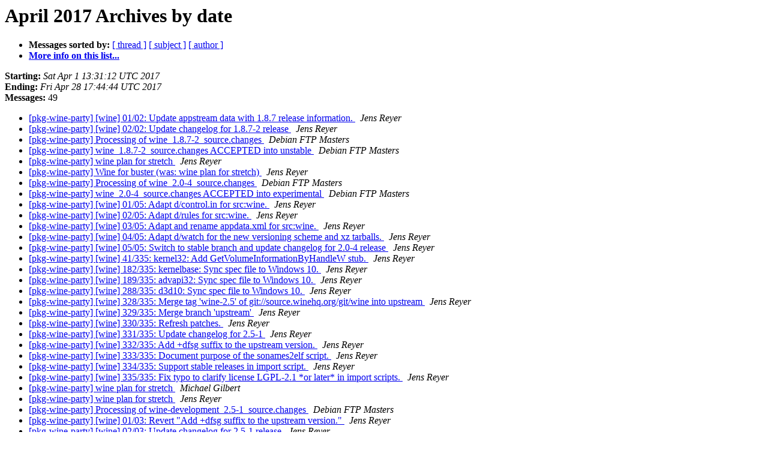

--- FILE ---
content_type: text/html
request_url: https://alioth-lists-archive.debian.net/pipermail/pkg-wine-party/2017-April/date.html
body_size: 2023
content:
<!DOCTYPE HTML PUBLIC "-//W3C//DTD HTML 4.01 Transitional//EN">
<HTML>
  <HEAD>
     <title>The pkg-wine-party April 2017 Archive by date</title>
     <META NAME="robots" CONTENT="noindex,follow">
     <META http-equiv="Content-Type" content="text/html; charset=us-ascii">
  </HEAD>
  <BODY BGCOLOR="#ffffff">
      <a name="start"></A>
      <h1>April 2017 Archives by date</h1>
      <ul>
         <li> <b>Messages sorted by:</b>
	        <a href="thread.html#start">[ thread ]</a>
		<a href="subject.html#start">[ subject ]</a>
		<a href="author.html#start">[ author ]</a>
		

	     <li><b><a href="http://lists.alioth.debian.org/cgi-bin/mailman/listinfo/pkg-wine-party">More info on this list...
                    </a></b></li>
      </ul>
      <p><b>Starting:</b> <i>Sat Apr  1 13:31:12 UTC 2017</i><br>
         <b>Ending:</b> <i>Fri Apr 28 17:44:44 UTC 2017</i><br>
         <b>Messages:</b> 49<p>
     <ul>

<LI><A HREF="006490.html">[pkg-wine-party] [wine] 01/02: Update appstream data with 1.8.7	release information.
</A><A NAME="6490">&nbsp;</A>
<I>Jens Reyer
</I>

<LI><A HREF="006491.html">[pkg-wine-party] [wine] 02/02: Update changelog for 1.8.7-2 release
</A><A NAME="6491">&nbsp;</A>
<I>Jens Reyer
</I>

<LI><A HREF="006492.html">[pkg-wine-party] Processing of wine_1.8.7-2_source.changes
</A><A NAME="6492">&nbsp;</A>
<I>Debian FTP Masters
</I>

<LI><A HREF="006493.html">[pkg-wine-party] wine_1.8.7-2_source.changes ACCEPTED into unstable
</A><A NAME="6493">&nbsp;</A>
<I>Debian FTP Masters
</I>

<LI><A HREF="006494.html">[pkg-wine-party] wine plan for stretch
</A><A NAME="6494">&nbsp;</A>
<I>Jens Reyer
</I>

<LI><A HREF="006495.html">[pkg-wine-party] Wine for buster (was: wine plan for stretch)
</A><A NAME="6495">&nbsp;</A>
<I>Jens Reyer
</I>

<LI><A HREF="006496.html">[pkg-wine-party] Processing of wine_2.0-4_source.changes
</A><A NAME="6496">&nbsp;</A>
<I>Debian FTP Masters
</I>

<LI><A HREF="006497.html">[pkg-wine-party] wine_2.0-4_source.changes ACCEPTED into	experimental
</A><A NAME="6497">&nbsp;</A>
<I>Debian FTP Masters
</I>

<LI><A HREF="006498.html">[pkg-wine-party] [wine] 01/05: Adapt d/control.in for src:wine.
</A><A NAME="6498">&nbsp;</A>
<I>Jens Reyer
</I>

<LI><A HREF="006499.html">[pkg-wine-party] [wine] 02/05: Adapt d/rules for src:wine.
</A><A NAME="6499">&nbsp;</A>
<I>Jens Reyer
</I>

<LI><A HREF="006500.html">[pkg-wine-party] [wine] 03/05: Adapt and rename appdata.xml for	src:wine.
</A><A NAME="6500">&nbsp;</A>
<I>Jens Reyer
</I>

<LI><A HREF="006501.html">[pkg-wine-party] [wine] 04/05: Adapt d/watch for the new versioning scheme and xz tarballs.
</A><A NAME="6501">&nbsp;</A>
<I>Jens Reyer
</I>

<LI><A HREF="006502.html">[pkg-wine-party] [wine] 05/05: Switch to stable branch and update changelog for 2.0-4 release
</A><A NAME="6502">&nbsp;</A>
<I>Jens Reyer
</I>

<LI><A HREF="006504.html">[pkg-wine-party] [wine] 41/335: kernel32: Add	GetVolumeInformationByHandleW stub.
</A><A NAME="6504">&nbsp;</A>
<I>Jens Reyer
</I>

<LI><A HREF="006505.html">[pkg-wine-party] [wine] 182/335: kernelbase: Sync spec file to	Windows 10.
</A><A NAME="6505">&nbsp;</A>
<I>Jens Reyer
</I>

<LI><A HREF="006503.html">[pkg-wine-party] [wine] 189/335: advapi32: Sync spec file to	Windows 10.
</A><A NAME="6503">&nbsp;</A>
<I>Jens Reyer
</I>

<LI><A HREF="006506.html">[pkg-wine-party] [wine] 288/335: d3d10: Sync spec file to Windows	10.
</A><A NAME="6506">&nbsp;</A>
<I>Jens Reyer
</I>

<LI><A HREF="006507.html">[pkg-wine-party] [wine] 328/335: Merge tag 'wine-2.5' of git://source.winehq.org/git/wine into upstream
</A><A NAME="6507">&nbsp;</A>
<I>Jens Reyer
</I>

<LI><A HREF="006508.html">[pkg-wine-party] [wine] 329/335: Merge branch 'upstream'
</A><A NAME="6508">&nbsp;</A>
<I>Jens Reyer
</I>

<LI><A HREF="006509.html">[pkg-wine-party] [wine] 330/335: Refresh patches.
</A><A NAME="6509">&nbsp;</A>
<I>Jens Reyer
</I>

<LI><A HREF="006510.html">[pkg-wine-party] [wine] 331/335: Update changelog for 2.5-1
</A><A NAME="6510">&nbsp;</A>
<I>Jens Reyer
</I>

<LI><A HREF="006511.html">[pkg-wine-party] [wine] 332/335: Add +dfsg suffix to the upstream	version.
</A><A NAME="6511">&nbsp;</A>
<I>Jens Reyer
</I>

<LI><A HREF="006512.html">[pkg-wine-party] [wine] 333/335: Document purpose of the	sonames2elf script.
</A><A NAME="6512">&nbsp;</A>
<I>Jens Reyer
</I>

<LI><A HREF="006513.html">[pkg-wine-party] [wine] 334/335: Support stable releases in import	script.
</A><A NAME="6513">&nbsp;</A>
<I>Jens Reyer
</I>

<LI><A HREF="006514.html">[pkg-wine-party] [wine] 335/335: Fix typo to clarify license LGPL-2.1 *or later* in import scripts.
</A><A NAME="6514">&nbsp;</A>
<I>Jens Reyer
</I>

<LI><A HREF="006515.html">[pkg-wine-party] wine plan for stretch
</A><A NAME="6515">&nbsp;</A>
<I>Michael Gilbert
</I>

<LI><A HREF="006516.html">[pkg-wine-party] wine plan for stretch
</A><A NAME="6516">&nbsp;</A>
<I>Jens Reyer
</I>

<LI><A HREF="006517.html">[pkg-wine-party] Processing of wine-development_2.5-1_source.changes
</A><A NAME="6517">&nbsp;</A>
<I>Debian FTP Masters
</I>

<LI><A HREF="006518.html">[pkg-wine-party] [wine] 01/03: Revert &quot;Add +dfsg suffix to the	upstream version.&quot;
</A><A NAME="6518">&nbsp;</A>
<I>Jens Reyer
</I>

<LI><A HREF="006519.html">[pkg-wine-party] [wine] 02/03: Update changelog for 2.5-1 release
</A><A NAME="6519">&nbsp;</A>
<I>Jens Reyer
</I>

<LI><A HREF="006520.html">[pkg-wine-party] [wine] 03/03: Merge branch 'origin/master' into	master
</A><A NAME="6520">&nbsp;</A>
<I>Jens Reyer
</I>

<LI><A HREF="006521.html">[pkg-wine-party] wine-development_2.5-1_source.changes ACCEPTED	into experimental
</A><A NAME="6521">&nbsp;</A>
<I>Debian FTP Masters
</I>

<LI><A HREF="006522.html">[pkg-wine-party] wine 1.8.7-2 MIGRATED to testing
</A><A NAME="6522">&nbsp;</A>
<I>Debian testing watch
</I>

<LI><A HREF="006523.html">[pkg-wine-party] [wine] 01/02: Merge tag 'debian/1.8.7-2' into	jessie-backports-1.8.x
</A><A NAME="6523">&nbsp;</A>
<I>Jens Reyer
</I>

<LI><A HREF="006524.html">[pkg-wine-party] [wine] 02/02: Update changelog for 1.8.7-2~bpo8+1	release
</A><A NAME="6524">&nbsp;</A>
<I>Jens Reyer
</I>

<LI><A HREF="006525.html">[pkg-wine-party] Processing of wine_1.8.7-2~bpo8+1_amd64.changes
</A><A NAME="6525">&nbsp;</A>
<I>Debian FTP Masters
</I>

<LI><A HREF="006526.html">[pkg-wine-party] wine_1.8.7-2~bpo8+1_amd64.changes ACCEPTED into	jessie-backports-&gt;backports-policy
</A><A NAME="6526">&nbsp;</A>
<I>Debian FTP Masters
</I>

<LI><A HREF="006527.html">[pkg-wine-party] wine plan for stretch
</A><A NAME="6527">&nbsp;</A>
<I>Michael Gilbert
</I>

<LI><A HREF="006528.html">[pkg-wine-party] Wine for buster Re:  wine plan for stretch
</A><A NAME="6528">&nbsp;</A>
<I>Jens Reyer
</I>

<LI><A HREF="006529.html">[pkg-wine-party] wine_1.8.7-2~bpo8+1_amd64.changes ACCEPTED into	jessie-backports-&gt;backports-policy, jessie-backports
</A><A NAME="6529">&nbsp;</A>
<I>Debian FTP Masters
</I>

<LI><A HREF="006530.html">[pkg-wine-party] Processing of	winetricks_0.0+20170327-1_source.changes
</A><A NAME="6530">&nbsp;</A>
<I>Debian FTP Masters
</I>

<LI><A HREF="006531.html">[pkg-wine-party] winetricks_0.0+20170327-1_source.changes ACCEPTED	into experimental
</A><A NAME="6531">&nbsp;</A>
<I>Debian FTP Masters
</I>

<LI><A HREF="006532.html">[pkg-wine-party] Fwd: New version uploaded to experimental
</A><A NAME="6532">&nbsp;</A>
<I>Jens Reyer
</I>

<LI><A HREF="006533.html">[pkg-wine-party] Wine release 2.6
</A><A NAME="6533">&nbsp;</A>
<I>Alexandre Julliard
</I>

<LI><A HREF="006534.html">[pkg-wine-party] Processing of wine-development_2.6-1_source.changes
</A><A NAME="6534">&nbsp;</A>
<I>Debian FTP Masters
</I>

<LI><A HREF="006535.html">[pkg-wine-party] wine-development_2.6-1_source.changes ACCEPTED	into experimental
</A><A NAME="6535">&nbsp;</A>
<I>Debian FTP Masters
</I>

<LI><A HREF="006536.html">[pkg-wine-party] [wine] 49/282: joy.cpl: Sync spec file to Windows	10.
</A><A NAME="6536">&nbsp;</A>
<I>Michael Gilbert
</I>

<LI><A HREF="006537.html">[pkg-wine-party] Wine release 2.0.1
</A><A NAME="6537">&nbsp;</A>
<I>Alexandre Julliard
</I>

<LI><A HREF="006538.html">[pkg-wine-party] Wine release 2.7
</A><A NAME="6538">&nbsp;</A>
<I>Alexandre Julliard
</I>

    </ul>
    <p>
      <a name="end"><b>Last message date:</b></a> 
       <i>Fri Apr 28 17:44:44 UTC 2017</i><br>
    <b>Archived on:</b> <i>Fri Apr 28 17:49:36 UTC 2017</i>
    <p>
   <ul>
         <li> <b>Messages sorted by:</b>
	        <a href="thread.html#start">[ thread ]</a>
		<a href="subject.html#start">[ subject ]</a>
		<a href="author.html#start">[ author ]</a>
		
	     <li><b><a href="http://lists.alioth.debian.org/cgi-bin/mailman/listinfo/pkg-wine-party">More info on this list...
                    </a></b></li>
     </ul>
     <p>
     <hr>
     <i>This archive was generated by
     Pipermail 0.09 (Mailman edition).</i>
  </BODY>
</HTML>

